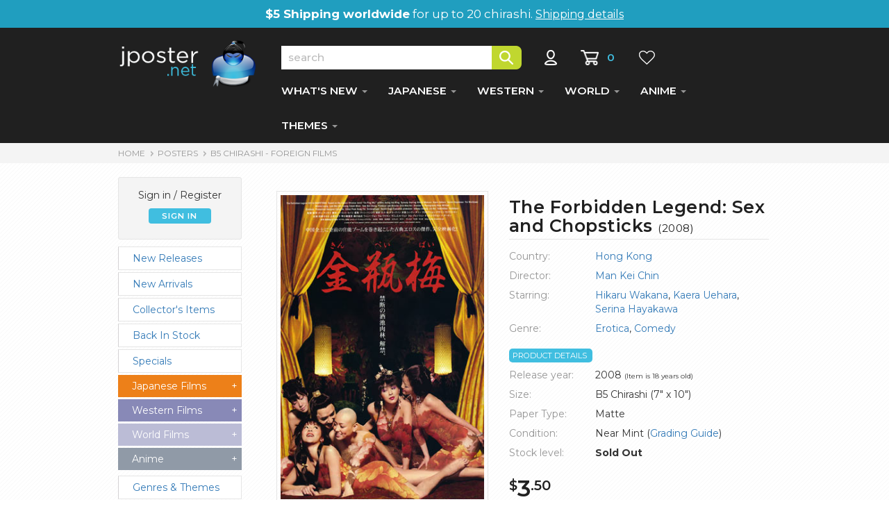

--- FILE ---
content_type: text/html
request_url: https://www.jposter.net/posters/view.asp?partid=11795
body_size: 39455
content:

<!DOCTYPE html>
<html lang="en">
  <head>
    <meta charset="utf-8">
    <meta http-equiv="X-UA-Compatible" content="IE=edge">
    <meta name="viewport" content="width=device-width, initial-scale=1">
    <!-- The above 3 meta tags *must* come first in the head; any other head content must come *after* these tags -->

    <title>The Forbidden Legend: Sex and Chopsticks Japanese movie poster, B5 Chirashi</title>
    <meta name="description" content="Japanese movie poster for The Forbidden Legend: Sex and Chopsticks (2008) - Man Kei Chin. Starring Hikaru Wakana, Kaera Uehara, Serina Hayakawa. " />
	<meta name="keywords" content="Japanese Movie Posters, The Forbidden Legend: Sex and Chopsticks, Chirashi, B5, Movie Flyers, Man Kei Chin, Hikaru Wakana, Kaera Uehara, Serina Hayakawa, , , Movie memorabilia, Film, Eiga, Movies, Japan" />
	<meta name="robots" content="index,follow" />
	<link rel="canonical" href="https://www.jposter.net/posters/view.asp?partid=11795" />
	
	<!-- disabled nclude virtual="/_includes/jpnewhead.asp"-->
	
	<!-- Fonts -->   
	<link rel="preconnect" href="https://fonts.gstatic.com/" crossorigin />
	<link rel="preload" href="https://fonts.googleapis.com/css?family=Montserrat:400,500,600,700&display=swap" as="style" onload="this.onload=null;this.rel='stylesheet'" />
	<!--<link rel="preload" href="https://fonts.googleapis.com/css?family=Open+Sans:400,500,600,700&display=swap" as="style" onload="this.onload=null;this.rel='stylesheet'" />-->
	
	<noscript>
	    <link href="https://fonts.googleapis.com/css?family=Montserrat:400,500,600,700&display=swap" rel="stylesheet" type="text/css" />
	    <!--<link href="https://fonts.googleapis.com/css?family=Open+Sans:400,500,600,700&display=swap" rel="stylesheet" type="text/css" />-->
	</noscript>	

	 <!-- Purified CSS -->
    <link href="https://www.jposter.net/css/view-style.min.css" rel="stylesheet">
    
    <!-- Structured Product Data -->
    <script type="application/ld+json">
{
  "@context": "https://schema.org",
  "@type": "Product",
  "@id": "https://www.jposter.net/posters/view.asp?partid=11795",
  "name": "The Forbidden Legend: Sex and Chopsticks Japanese movie poster, B5 Chirashi",
  "description": "Japanese movie poster for The Forbidden Legend: Sex and Chopsticks (2008) - Man Kei Chin. Starring Hikaru Wakana, Kaera Uehara, Serina Hayakawa.",
  "image": [
    "https://www.jposter.net/images/products/chopsticks.jpg","https://www.jposter.net/images/products/chopsticks_b.jpg"
  ],
  "offers": {
    "@type": "Offer",
    "url": "https://www.jposter.net/posters/view.asp?partid=11795",
    "sku": "11795",
    "price": "3.50",
    "priceCurrency": "USD",
    
    "availability": "https://schema.org/OutOfStock",
    
    "itemCondition": "https://schema.org/UsedCondition",
    "seller": {
      "@type": "Organization",
      "name": "Jposter"
    }
  }
}
</script>



</head>

<body onload="MM_preloadImages('../images/products/chopsticks.jpg','../images/products/chopsticks_b.jpg')">

	<script language="JavaScript" type="text/JavaScript">
	<!--
	function MM_preloadImages() { //v3.0
	  var d=document; if(d.images){ if(!d.MM_p) d.MM_p=new Array();
	    var i,j=d.MM_p.length,a=MM_preloadImages.arguments; for(i=0; i<a.length; i++)
	    if (a[i].indexOf("#")!=0){ d.MM_p[j]=new Image; d.MM_p[j++].src=a[i];}}
	}

	function loadImage(intButton, strSrc) {
		for(i=1; eval("document.changeim" + i); i++) {
			if(intButton == i){
				document.bigimage.src = "../images/products/" + strSrc;
				if(intButton != 1){
					document.getElementById("biglink").style="pointer-events: none;";
					document.getElementById("biglink2").style="opacity: 30%;pointer-events: none;";
					
				}else{
					document.getElementById("biglink").style="";
					document.getElementById("biglink2").style="opacity: 100%;";
					
				}
				// eval("document.changeim" + strSrc + ".src = '../images/site/featselect" + i + ".gif'");
			}else{
				// eval("document.changeim" + i + ".src = '../images/site/feature-" + i + ".gif'");
			}
		}	
	}

	function toggleLayer( whichLayer )
	{
	  var elem, vis;
	  if( document.getElementById ) // this is the way the standards work
	    elem = document.getElementById( whichLayer );
	  else if( document.all ) // this is the way old msie versions work
	      elem = document.all[whichLayer];
	  else if( document.layers ) // this is the way nn4 works
	    elem = document.layers[whichLayer];
	  vis = elem.style;
	  // if the style.display value is blank we try to figure it out here
	  if(vis.display==''&&elem.offsetWidth!=undefined&&elem.offsetHeight!=undefined)
	    vis.display = (elem.offsetWidth!=0&&elem.offsetHeight!=0)?'block':'none';
	  vis.display = (vis.display==''||vis.display=='block')?'none':'block';
	}

	//-->
	</script>



	<div id="topship">
		<strong>$5 Shipping worldwide</strong> for up to 20 chirashi. <a href="https://www.jposter.net/main/shipping.asp">Shipping details</a>
		<!--<strong>Store Closed</strong> temporarily until March 20th-->
	</div>
  
  <!-- NAVBAR ================================================== -->

    <div class="navbar-wrapper">

        <nav class="navbar navbar-inverse navbar-static-top">
        
          <div class="container">
          
            <div class="navbar-header">
              <button type="button" class="navbar-toggle collapsed" data-toggle="collapse" data-target="#navbar" aria-expanded="false" aria-controls="navbar">
                <span class="sr-only">Toggle navigation</span>
                <span class="icon-bar"></span>
                <span class="icon-bar"></span>
                <span class="icon-bar"></span>
              </button>
              <a class="navbar-brand" href="https://www.jposter.net/"><img src="https://www.jposter.net/images/site/logo.svg" class="logo" alt="JPoster.net" width="200" height="72" /></a>
             </div>
             
            


            <div id="navbar" class="navbar-collapse collapse">
            
				<div style="padding-top:26px;">
					<form name="search" action="https://www.jposter.net/posters/search.asp" class="searchform">
					<input type="text" class="searchbox" name="stext" placeholder="search" /><input type="image" src="https://www.jposter.net/images/site/but-search.png" alt="Search" class="searchbutton" onclick="this.form.submit()" />
					<a href="https://www.jposter.net/store/signin.asp"><img src="https://www.jposter.net/images/site/icon-account.png" alt="My Account" title="My Account" class="accounticon" height="22" width="37" /></a>
					<a href="https://www.jposter.net/store/cart.asp"><img src="https://www.jposter.net/images/site/icon-cart.png" alt="Shopping Cart" title="Shopping Cart" class="carticon" height="22" width="27" /></a>
					<span id='cartnumber'>0</span>

					<a href="https://www.jposter.net/store/wishlist.asp"><img src="https://www.jposter.net/images/site/icon-wish.png" alt="View Wishlist" title="View Wishlist" class="wishicon" height="22" width="34" /></a>
					
					
					</form>
						

				</div>
              
              <ul class="nav navbar-nav">
                <li class="dropdown">
                  <a href="#" class="dropdown-toggle dept" data-toggle="dropdown" role="button" aria-haspopup="true" aria-expanded="false">WHAT'S NEW <span class="caret"></span></a>
                  <ul class="dropdown-menu">
                    <li><a href="https://www.jposter.net/posters/list.asp?parttypeid=0&fltr=new">New Arrivals</a></li>
                    <li role="separator" class="divider"></li>
                    <li><a href="https://www.jposter.net/posters/list.asp?parttypeid=0&fltr=nr">New Releases</a></li>
                    <li role="separator" class="divider"></li>
                    <li><a href="https://www.jposter.net/posters/collectors-items.asp">Collectors Items</a></li>
                    <li role="separator" class="divider"></li>
                    <li><a href="https://www.jposter.net/posters/back-in-stock.asp">Back in Stock</a></li>
                    <li role="separator" class="divider"></li>
                    <li><a href="https://www.jposter.net/posters/specials.asp">Specials</a></li>
                    <li role="separator" class="divider"></li>
                    <li><a href="https://www.jposter.net/posters/list.asp?parttypeid=600">Clearance Items</a></li>
                  </ul>
                </li>
                <li class="dropdown">
                  <a href="#" class="dropdown-toggle dept" data-toggle="dropdown" role="button" aria-haspopup="true" aria-expanded="false">JAPANESE <span class="caret"></span></a>
                  <ul class="dropdown-menu">
                    <li class="dropdown-header" style="color:#fff;background-color: #ed8019;font-weight:500;">Posters for Japanese Films</li>
					<li role="separator" class="divider"></li>
                    <li><a href="https://www.jposter.net/posters/list.asp?parttypeid=586&t=0">View All</a></li>
                    <li role="separator" class="divider"></li>
                    <li><a href="https://www.jposter.net/posters/list.asp?fltr=new&parttypeid=586&t=0">New Arrivals</a></li>   
                    <li role="separator" class="divider"></li>                 
                    <li><a href="https://www.jposter.net/posters/list.asp?parttypeid=586&fltr=nr&t=0">New Releases</a></li>
                    <li role="separator" class="divider"></li>
                    <li><a href="https://www.jposter.net/posters/list.asp?parttypeid=586&y=202&t=0">2020s</a></li>
                    <li role="separator" class="divider"></li>
                    <li><a href="https://www.jposter.net/posters/list.asp?parttypeid=586&y=201&t=0">2010s</a></li>
                    <li role="separator" class="divider"></li>
                    <li><a href="https://www.jposter.net/posters/list.asp?parttypeid=586&y=200&t=0">2000s</a></li>
                    <li role="separator" class="divider"></li>
                    <li><a href="https://www.jposter.net/posters/list.asp?parttypeid=586&y=199&t=0">1990s</a></li>
                    <li role="separator" class="divider"></li>
                    <li><a href="https://www.jposter.net/posters/list.asp?parttypeid=586&y=198&t=0">1980s</a></li>
                    <li role="separator" class="divider"></li>
                    <li><a href="https://www.jposter.net/posters/list.asp?parttypeid=586&y=197&t=0">1970s and older</a></li>
                  </ul>
                </li>
                <li class="dropdown">
                  <a href="#" class="dropdown-toggle dept" data-toggle="dropdown" role="button" aria-haspopup="true" aria-expanded="false">WESTERN <span class="caret"></span></a>
                  <ul class="dropdown-menu">
                    <li class="dropdown-header" style="color:#fff;background-color: #8889b7;font-weight:500;">Posters for Western Films</li>
					<li role="separator" class="divider"></li>
                    <li><a href="https://www.jposter.net/posters/list.asp?parttypeid=587&t=1">View All</a></li>
                    <li role="separator" class="divider"></li>
                    <li><a href="https://www.jposter.net/posters/list.asp?fltr=new&parttypeid=587&t=1">New Arrivals</a></li>   
                    <li role="separator" class="divider"></li>                 
                    <li><a href="https://www.jposter.net/posters/list.asp?parttypeid=587&fltr=nr&t=1">New Releases</a></li>
                    <li role="separator" class="divider"></li>
                    <li><a href="https://www.jposter.net/posters/list.asp?parttypeid=587&y=202&t=1">2020s</a></li>
                    <li role="separator" class="divider"></li>
                    <li><a href="https://www.jposter.net/posters/list.asp?parttypeid=587&y=201&t=1">2010s</a></li>
                    <li role="separator" class="divider"></li>
                    <li><a href="https://www.jposter.net/posters/list.asp?parttypeid=587&y=200&t=1">2000s</a></li>
                    <li role="separator" class="divider"></li>
                    <li><a href="https://www.jposter.net/posters/list.asp?parttypeid=587&y=199&t=1">1990s</a></li>
                    <li role="separator" class="divider"></li>
                    <li><a href="https://www.jposter.net/posters/list.asp?parttypeid=587&y=198&t=1">1980s</a></li>
                    <li role="separator" class="divider"></li>
                    <li><a href="https://www.jposter.net/posters/list.asp?parttypeid=587&y=197&t=1">1970s and older</a></li>
                  </ul>
                </li>                
                <li class="dropdown">
                  <a href="#" class="dropdown-toggle dept" data-toggle="dropdown" role="button" aria-haspopup="true" aria-expanded="false">WORLD <span class="caret"></span></a>
                  <ul class="dropdown-menu">
                  <li class="dropdown-header" style="color:#fff;background-color: #bbbcd6;font-weight:500;">Posters for World Films</li>
					<li role="separator" class="divider"></li>
                    <li><a href="https://www.jposter.net/posters/list.asp?parttypeid=588&t=2">View All</a></li>
                    <li role="separator" class="divider"></li>
                    <li><a href="https://www.jposter.net/posters/list.asp?fltr=new&parttypeid=588&t=2">New Arrivals</a></li>  
                    <li role="separator" class="divider"></li>                  
                    <li><a href="https://www.jposter.net/posters/list.asp?parttypeid=588&fltr=nr&t=2">New Releases</a></li>
                    <li role="separator" class="divider"></li>
                    <li><a href="https://www.jposter.net/posters/list.asp?parttypeid=588&y=202&t=2">2020s</a></li>
                    <li role="separator" class="divider"></li>
                    <li><a href="https://www.jposter.net/posters/list.asp?parttypeid=588&y=201&t=2">2010s</a></li>
                    <li role="separator" class="divider"></li>
                    <li><a href="https://www.jposter.net/posters/list.asp?parttypeid=588&y=200&t=2">2000s</a></li>
                    <li role="separator" class="divider"></li>
                    <li><a href="https://www.jposter.net/posters/list.asp?parttypeid=588&y=199&t=2">1990s</a></li>
                    <li role="separator" class="divider"></li>
                    <li><a href="https://www.jposter.net/posters/list.asp?parttypeid=588&y=198&t=2">1980s</a></li>
                    <li role="separator" class="divider"></li>
                    <li><a href="https://www.jposter.net/posters/list.asp?parttypeid=588&y=197&t=2">1970s and older</a></li>
                  </ul>
                </li> 
                <li class="dropdown">
                  <a href="#" class="dropdown-toggle dept" data-toggle="dropdown" role="button" aria-haspopup="true" aria-expanded="false">ANIME <span class="caret"></span></a>
                  <ul class="dropdown-menu">
                  	<li class="dropdown-header" style="color:#fff;background-color: #909aa7;font-weight:500;">Anime Posters</li>
					<li role="separator" class="divider"></li>
                    <li><a href="https://www.jposter.net/anime/list.asp?parttypeid=593&t=4">View All</a></li>
                    <li role="separator" class="divider"></li>
                    <li><a href="https://www.jposter.net/anime/list.asp?fltr=new&parttypeid=593&t=4">New Arrivals</a></li>   
                    <li role="separator" class="divider"></li>                 
                    <li><a href="https://www.jposter.net/anime/list.asp?parttypeid=593&fltr=nr&t=4">New Releases</a></li>
                    <li role="separator" class="divider"></li>                 
                    <li><a href="https://www.jposter.net/anime/back-in-stock.asp">Back in Stock</a></li>
                    <li role="separator" class="divider"></li>
                    <li><a href="https://www.jposter.net/anime/list.asp?parttypeid=593&y=202&t=4">2020s</a></li>
                    <li role="separator" class="divider"></li>
                    <li><a href="https://www.jposter.net/anime/list.asp?parttypeid=593&y=201&t=4">2010s</a></li>
                    <li role="separator" class="divider"></li>
                    <li><a href="https://www.jposter.net/anime/list.asp?parttypeid=593&y=200&t=4">2000s</a></li>
                    <li role="separator" class="divider"></li>
                    <li><a href="https://www.jposter.net/anime/list.asp?parttypeid=593&y=199&t=4">1990s</a></li>
                    <li role="separator" class="divider"></li>
                    <li><a href="https://www.jposter.net/anime/list.asp?parttypeid=593&y=198&t=4">1980s</a></li>
                    <li role="separator" class="divider"></li>
                    <li><a href="https://www.jposter.net/anime/list.asp?parttypeid=593&y=197&t=4">1970s and older</a></li>
                  </ul>
                </li> 
                
                <li class="dropdown">
                	<a href="#" class="dropdown-toggle dept" data-toggle="dropdown" role="button" aria-haspopup="true" aria-expanded="false">THEMES <span class="caret"></span></a>
                    <ul class="dropdown-menu">
                    	<li><a href="https://www.jposter.net/posters/genres.asp">Genre Collections</a></li>
                    	<li role="separator" class="divider"></li>
                    	<li><a href="https://www.jposter.net/collectors/collections.asp">Film Series</a></li>
                    	<li role="separator" class="divider"></li>
                    	<li><a href="https://www.jposter.net/posters/directors.asp">Directors</a></li>
                    	<li role="separator" class="divider"></li>
                    	<li><a href="https://www.jposter.net/posters/artists.asp">Poster Artists</a></li>
                    	<li role="separator" class="divider"></li>
                    	<li><a href="https://www.jposter.net/posters/actors.asp">Actors</a></li>
                    	<li role="separator" class="divider"></li>
                    	<li><a href="https://www.jposter.net/posters/actresses.asp">Actresses</a></li>
                    	<li role="separator" class="divider"></li>
                    	<li><a href="https://www.jposter.net/posters/countries.asp">View by Country</a></li>
              		</ul>
              	</li>
              </ul>
              
 			  <!-- Mob only sign in functions -->
 			  <div id="mobsign">
              		
						<p>Sign in / Register</p>
						<div class="button blue" onclick="location.href='/store/signin.asp?return=default.asp'">SIGN IN</div>
					
              </div>
              
              

 			</div>
 			

 			
         </div>
         
        </nav>
    </div>


  	<div class="container-fluid grey breadcontainer">
  		<div class="container">
	  		<div id="breadcrumbs">
	  			<a href="../">HOME</a>
	  			<img alt="" height="9" src="../images/site/bread-arrow.png" width="15"><a href="default.asp">POSTERS</a>
	  			<img alt="" height="9" src="../images/site/bread-arrow.png" width="15"><a href="list.asp?parttypeid=588">B5 Chirashi - Foreign Films</a>
	  		</div>
		</div>
  	</div>

    <!-- Old Banner
    <div class="fullwidthbanner-container" style="height:42px; background-color: #f6f6f6;box-shadow:none;">
        <div class="fullwidthbanner">
		</div>
	</div> -->
	
	
  	<div class="bkg">
  	<div class="container" itemscope itemtype="https://schema.org/Product">

  		<!-- Main Body -->
  		<div class="row pt-2">
  		
  		    <!-- Left Nav Panel -->
       		<div class="col-md-3 leftnav" style="max-width:280px;">
								
       			
       			<div class="clear">
       			<script language="javascript" type="text/javascript">
<!-- 
  	function togglemenu(itmmenu){	
  	  	for(i=0;eval("document.getElementById('menu" + i + "')");i++){
			if(i==itmmenu && eval("document.getElementById('menu" + i + "').style.display == 'none'")){
				eval("document.getElementById('menu" + i + "').style.display = 'block'");
				eval("document.getElementById('tog" + i + "').innerHTML = '-'");
			}else{
				eval("document.getElementById('menu" + i + "').style.display = 'none'");
				eval("document.getElementById('tog" + i + "').innerHTML = '+'");
			}
		}
	}
//-->
</script>
 

<div id="greeting">
	<span>
		
			<p>Sign in / Register</p>
			<div class="button blue" onclick="location.href='/store/signin.asp?return=default.asp'">SIGN IN</div>
		
	</span>
</div>
	
<a class="nodec" href="https://www.jposter.net/posters/list.asp?parttypeid=0&amp;fltr=nr" class="subsection"><div class="minorcat">New Releases</div></a>
<a class="nodec" href="https://www.jposter.net/posters/list.asp?parttypeid=0&amp;fltr=new" class="subsection"><div class="minorcat">New Arrivals</div></a>
<a class="nodec" href="https://www.jposter.net/posters/collectors-items.asp" class="subsection"><div class="minorcat">Collector's Items</div></a>
<a class="nodec" href="https://www.jposter.net/posters/back-in-stock.asp" class="subsection"><div class="minorcat">Back In Stock</div></a>
<a class="nodec" href="https://www.jposter.net/posters/specials.asp" class="subsection"><div class="minorcat">Specials</div></a>

<a class="droplink" href="javascript:togglemenu(0)"><div id="menujp">Japanese Films<div style="float:right;" id="tog0">+</div></div></a>
<div id="menu0" style="display:none">
	<a class="nodec" href="https://www.jposter.net/posters/list.asp?parttypeid=586&amp;t=0" class="subsection"><div class="minorcat">View All</div></a>
	<a class="nodec" href="https://www.jposter.net/posters/list.asp?parttypeid=586&amp;fltr=nr&amp;t=0" class="subsection"><div class="minorcat">New Releases</div></a>
	<a class="nodec" href="https://www.jposter.net/posters/list.asp?fltr=new&amp;parttypeid=586&amp;t=0" class="subsection"><div class="minorcat">New Arrivals</div></a>
	<a class="nodec" href="https://www.jposter.net/posters/list.asp?parttypeid=586&y=202&amp;t=0" class="subsection"><div class="minorcat">2020s</div></a>
	<a class="nodec" href="https://www.jposter.net/posters/list.asp?parttypeid=586&y=201&amp;t=0" class="subsection"><div class="minorcat">2010s</div></a>
	<a class="nodec" href="https://www.jposter.net/posters/list.asp?parttypeid=586&y=200&amp;t=0" class="subsection"><div class="minorcat">2000s</div></a>
	<a class="nodec" href="https://www.jposter.net/posters/list.asp?parttypeid=586&y=199&amp;t=0" class="subsection"><div class="minorcat">1990s</div></a>
	<a class="nodec" href="https://www.jposter.net/posters/list.asp?parttypeid=586&y=198&amp;t=0" class="subsection"><div class="minorcat">1980s</div></a>
	<a class="nodec" href="https://www.jposter.net/posters/list.asp?parttypeid=586&y=197&amp;t=0" class="subsection"><div class="minorcat" style="margin-bottom: 10px;">1970s and older</div></a>
</div>

<a class="droplink" href="javascript:togglemenu(1)"><div id="menuwe">Western Films<div style="float:right;" id="tog1">+</div></div></a>
<div id="menu1" style="display:none">
	<a class="nodec" href="https://www.jposter.net/posters/list.asp?parttypeid=587&amp;t=1" class="subsection"><div class="minorcat">View All</div></a>
	<a class="nodec" href="https://www.jposter.net/posters/list.asp?parttypeid=587&amp;fltr=nr&amp;t=1" class="subsection"><div class="minorcat">New Releases</div></a>
	<a class="nodec" href="https://www.jposter.net/posters/list.asp?fltr=new&amp;parttypeid=587&amp;t=1" class="subsection"><div class="minorcat">New Arrivals</div></a>
	<a class="nodec" href="https://www.jposter.net/posters/list.asp?parttypeid=587&y=202&amp;t=1" class="subsection"><div class="minorcat">2020s</div></a>	
	<a class="nodec" href="https://www.jposter.net/posters/list.asp?parttypeid=587&y=201&amp;t=1" class="subsection"><div class="minorcat">2010s</div></a>
	<a class="nodec" href="https://www.jposter.net/posters/list.asp?parttypeid=587&y=200&amp;t=1" class="subsection"><div class="minorcat">2000s</div></a>
	<a class="nodec" href="https://www.jposter.net/posters/list.asp?parttypeid=587&y=199&amp;t=1" class="subsection"><div class="minorcat">1990s</div></a>
	<a class="nodec" href="https://www.jposter.net/posters/list.asp?parttypeid=587&y=198&amp;t=1" class="subsection"><div class="minorcat">1980s</div></a>
	<a class="nodec" href="https://www.jposter.net/posters/list.asp?parttypeid=587&y=197&amp;t=1" class="subsection"><div class="minorcat" style="margin-bottom: 10px;">1970s and older</div></a>
</div>

<a class="droplink" href="javascript:togglemenu(2)"><div id="menufo">World Films<div style="float:right;" id="tog2">+</div></div></a>
<div id="menu2" style="display:none">
	<a class="nodec" href="https://www.jposter.net/posters/list.asp?parttypeid=588&amp;t=2" class="subsection"><div class="minorcat">View All</div></a>
	<a class="nodec" href="https://www.jposter.net/posters/list.asp?parttypeid=588&amp;fltr=nr&amp;t=2" class="subsection"><div class="minorcat">New Releases</div></a>
	<a class="nodec" href="https://www.jposter.net/posters/list.asp?fltr=new&amp;parttypeid=588&amp;t=2" class="subsection"><div class="minorcat">New Arrivals</div></a>
	<a class="nodec" href="https://www.jposter.net/posters/list.asp?parttypeid=588&y=202&amp;t=2" class="subsection"><div class="minorcat">2020s</div></a>	
	<a class="nodec" href="https://www.jposter.net/posters/list.asp?parttypeid=588&y=201&amp;t=2" class="subsection"><div class="minorcat">2010s</div></a>
	<a class="nodec" href="https://www.jposter.net/posters/list.asp?parttypeid=588&y=200&amp;t=2" class="subsection"><div class="minorcat">2000s</div></a>
	<a class="nodec" href="https://www.jposter.net/posters/list.asp?parttypeid=588&y=199&amp;t=2" class="subsection"><div class="minorcat">1990s</div></a>
	<a class="nodec" href="https://www.jposter.net/posters/list.asp?parttypeid=588&y=198&amp;t=2" class="subsection"><div class="minorcat">1980s</div></a>
	<a class="nodec" href="https://www.jposter.net/posters/list.asp?parttypeid=588&y=197&amp;t=2" class="subsection"><div class="minorcat" style="margin-bottom: 10px;">1970s and older</div></a>
</div>

<a class="droplink" href="javascript:togglemenu(4)"><div id="menuan">Anime<div style="float:right;" id="tog4">+</div></div></a>
<div id="menu4" style="display:none">
	<a class="nodec" href="https://www.jposter.net/anime/list.asp?parttypeid=593&amp;t=4" class="subsection"><div class="minorcat">View All</div></a>
	<a class="nodec" href="https://www.jposter.net/anime/list.asp?parttypeid=593&amp;fltr=nr&amp;t=4" class="subsection"><div class="minorcat">New Releases</div></a>
	<a class="nodec" href="https://www.jposter.net/anime/list.asp?fltr=new&amp;parttypeid=593&amp;t=4" class="subsection"><div class="minorcat">New Arrivals</div></a>
	<a class="nodec" href="https://www.jposter.net/anime/back-in-stock.asp" class="subsection"><div class="minorcat">Back in Stock</div></a>
	<a class="nodec" href="https://www.jposter.net/anime/list.asp?parttypeid=593&y=202&amp;t=4" class="subsection"><div class="minorcat">2020s</div></a>	
	<a class="nodec" href="https://www.jposter.net/anime/list.asp?parttypeid=593&y=201&amp;t=4" class="subsection"><div class="minorcat">2010s</div></a>
	<a class="nodec" href="https://www.jposter.net/anime/list.asp?parttypeid=593&y=200&amp;t=4" class="subsection"><div class="minorcat">2000s</div></a>
	<a class="nodec" href="https://www.jposter.net/anime/list.asp?parttypeid=593&y=199&amp;t=4" class="subsection"><div class="minorcat">1990s</div></a>
	<a class="nodec" href="https://www.jposter.net/anime/list.asp?parttypeid=593&y=198&amp;t=4" class="subsection"><div class="minorcat">1980s</div></a>
	<a class="nodec" href="https://www.jposter.net/anime/list.asp?parttypeid=593&y=197&amp;t=4" class="subsection"><div class="minorcat" style="margin-bottom: 10px;">1970s and older</div></a>
</div>

<a class="nodec" href="https://www.jposter.net/posters/genres.asp" class="subsection"><div class="minorcat" style="margin-top:8px;">Genres &amp; Themes</div></a>
<a class="nodec" href="https://www.jposter.net/collectors/collections.asp" class="subsection"><div class="minorcat">Film Series</div></a>
<a class="nodec" href="https://www.jposter.net/posters/directors.asp" class="subsection"><div class="minorcat">Directors</div></a>
<a class="nodec" href="https://www.jposter.net/posters/actresses.asp" class="subsection"><div class="minorcat">Actresses</div></a>
<a class="nodec" href="https://www.jposter.net/posters/actors.asp" class="subsection"><div class="minorcat">Actors</div></a>
<a class="nodec" href="https://www.jposter.net/posters/artists.asp" class="subsection"><div class="minorcat">Poster Artists</div></a>
<a class="nodec" href="https://www.jposter.net/posters/countries.asp" class="subsection"><div class="minorcat">View by Country</div></a>
<a class="nodec" href="https://www.jposter.net/posters/list.asp?parttypeid=600" class="subsection"><div class="minorcat">Clearance Items</div></a>

<a class="droplink" href="javascript:togglemenu(3)"><div id="menump">Movie Programmes<div style="float:right;" id="tog3">+</div></div></a>
<div id="menu3" style="display:none">
	<a class="nodec" href="https://www.jposter.net/posters/list.asp?parttypeid=591&amp;t=3" class="subsection"><div class="minorcat">Japanese Movies</div></a>
	<a class="nodec" href="https://www.jposter.net/posters/list.asp?parttypeid=596&amp;t=3" class="subsection"><div class="minorcat">Western Movies</div></a>
	<a class="nodec" href="https://www.jposter.net/posters/list.asp?parttypeid=598&amp;t=3" class="subsection"><div class="minorcat">World Movies</div></a>
	<a class="nodec" href="https://www.jposter.net/posters/list.asp?parttypeid=597&amp;t=3" class="subsection"><div class="minorcat" style="margin-bottom: 10px;">Anime</div></a>
</div>

<!--<a class="nodec" href="https://www.jposter.net/posters/list.asp?parttypeid=589" class="subsection"><div class="minorcat">B2 Posters</div></a>-->
<a class="nodec" href="https://www.jposter.net/posters/list.asp?parttypeid=602" class="subsection"><div class="minorcat">Korean Flyers</div></a>


       			</div>
       			

       		</div>
       		<!-- End Left Nav Panel -->
       		
			<!-- Image Column -->
			<div class="col-md-4 pl-0 text-center pt-1 imagecolumn">
				
					<img itemprop="image" src="../images/products/chopsticks.jpg" alt="The Forbidden Legend: Sex and Chopsticks" title="The Forbidden Legend: Sex and Chopsticks" name="bigimage" class="prodimage" width="317" height="450" />
						

				<div class="imageswitcher">
				
					<!-- Multiple Image Viewer -->
					
							<a href="javascript:loadImage(1, 'chopsticks.jpg');"><img border="0" src="../images/products/chopsticks.jpg" alt="View Image 1" class="prodimg" width="70" height="99" style="vertical-align:middle" name="changeim1" /></a>
							<a href="javascript:loadImage(2, 'chopsticks_b.jpg');"><img border="0" src="../images/products/chopsticks_b.jpg" alt="View Image 2" class="prodimg" width="70" height="99" style="vertical-align:middle" name="changeim2" /></a>					
				</div>
				
				
			</div>
			<!-- End Image Column -->
       		

			
			<!-- Center Panel -->
			<div class="col-md-5 pt-1">
			
				<div class="prodtitle"><h1><span itemprop='name'>The Forbidden Legend: Sex and Chopsticks</span> <span style='font-size:0.6em;font-weight:normal;'>(<span itemprop='year'>2008</span>)</span></h1>					
				</div>

				<div id="info">
				
				
				<!--<div class="detailhd">Movie details</div>-->
				<div class="detailtext mt-1">
					<table border="0" cellpadding="8" cellspacing="0">			
					<tr>
						<td class="tleft">Country:</td>
						<td class="tright"><a href="list.asp?parttypeid=0&c=Hong+Kong">Hong Kong</a></td>
					</tr>
					
					
					<tr>
						<td class="tleft">Director:</td>
						<td class="tright"><a title="View all Man Kei Chin movie posters" href="directors-oeuvre.asp?d=Man+Kei+Chin"><span itemprop="director">Man Kei Chin</span></a></td>
					</tr>
					
					<tr>
						<td class="tleft">Starring:</td>
						<td class="tright"><!-- Hikaru Wakana, Kaera Uehara, Serina Hayakawa --><a title='View all Hikaru Wakana movie posters' href='actors-oeuvre.asp?d=Hikaru+Wakana'>Hikaru Wakana</a>, <a title='View all  Kaera Uehara movie posters' href='actors-oeuvre.asp?d=Kaera+Uehara'> Kaera Uehara</a>, <a title='View all  Serina Hayakawa movie posters' href='actors-oeuvre.asp?d=Serina+Hayakawa'> Serina Hayakawa</a></td>
					</tr>
					
					
					<tr>
						<td class="tleft">Genre:</td>
						<td class="tright"><a href='list.asp?parttypeid=0&b=Erotica'><span itemprop='genre'>Erotica</span></a>, <a href='list.asp?parttypeid=0&b=Comedy'>Comedy</a>
						</td>
					</tr>
					
					
					
					</table>
				</div>
								
				
					<div class="detailhd">Product details</div>			
					
					<div class="detailtext">
					
					<table border="0" cellpadding="6" cellspacing="5">
					
						<tr>
							<td class="tleft">Release year:</td>
							<td class="tright">2008 <span style='font-size:10px;'> (Item is 18 years old)</span></td>
						</tr>
					
											
					
						<tr>
							<td class="tleft">Size:</td>
							<td class="tright"><span itemprop="size"> B5 Chirashi (7&quot; x 10&quot;)</span></td>
						</tr>
					
						
							<tr>
								<td class="tleft">Paper Type:</td>
								<td class="tright">Matte</td>
							</tr>
						
					
						<tr>
							<td class="tleft">Condition:</td>
							<td class="tright">Near Mint (<a target="_blank" href="../main/grading.asp">Grading Guide</a>)</td>
						</tr>
						
								<tr>
									<td class="tleft">Stock level:</td>
									<td class="tright"><strong>Sold Out</strong></td>
								</tr>
											
				
					</table>
				</div>
				
					
					
					
					<div class="pt-2" itemprop="offers" itemscope itemtype="https://schema.org/Offer">
					<meta itemprop="priceCurrency" content="USD">
					<span class='cents'>$</span><span itemprop='price'><span class='dollars'>3</span><span class='cents'>.50</span></span>			
						<!--<span style="font-size:28px;"><b>$3.50</b></span>-->
						
					
					</div>
	
				
    									
					
						<div style="margin-top:15px;clear:both;">
							<p>
							

							<form method="post" action="../store/wishlist.asp" style="display:inline;">
							<input type="hidden" name="partid" value="11795">
							<input type="hidden" name="cAction" value="add">
							<button type="submit" class="button wishlist" style="width:140px !important; height:34px !important; float:left; margin-right:20px; padding-top:5px !important; border:none; cursor:pointer;">ADD TO WISHLIST</button>
							</form>
							</p>
						</div>
						<div class="clear"></div>
					


				</div>
			</div>
				

 	
		<div class="col-md-8 reco">

			<!-- Recommendations -->
			
		
			
		
			<div>
        		
        		
        		<h2 class="pt-2">You may also be interested in ...</h2>
        		
				

							<div class="productbox">
								<div class="productimg">
									<a href='view.asp?partid=13102'><img class='frame' src='../images/products/thumbs/b5-sexzen3d-th.jpg' alt='3-D Sex and Zen: Extreme Ecstasy' width='85' height='120' /></a>
								</div>
								<div class="producttext">
									<div style="height: 83px;">
										<a class="prodlink" href="view.asp?partid=13102">3-D Sex and Zen: Extreme Ecstasy</a><br/>2011 <span style=font-size:10px;">B5 Poster</span>
									</div>
	   								<div class="price">
	   									$2.85
	   									<!--<a class="nodec" href="view.asp?partid=13102"><div class="button blue" style="float:right;width:80px !important;">VIEW</div></a>-->
	   									<div class="button blue" style="float:right;width:80px !important;" onclick="location.href='view.asp?partid=13102'">VIEW</div>
	   								</div>
	
								</div>				
							</div>
					 
		</div>		
		<div class="clear pt-3"></div>
	

				
		</div>
	</div>
</div>
<!-- /.container -->
</div>
    
<!-- FOOTER -->
   <footer class="container-fluid">
  	<div class="container">
  		<div class="row">
       		<div class="col-md-2">
       			<h2>HELP &amp; SUPPORT</h2>
       			<p>
       			<a href="https://www.jposter.net/main/faq.asp">FAQ</a><br/>
       			<a href="https://www.jposter.net/main/shipping.asp">Shipping Information</a><br/>
       			<a href="https://www.jposter.net/main/help.asp">Shopping Info</a><br/>
       			<a href="https://www.jposter.net/main/contact.asp">Contact Us</a><br/></p>
       		</div>  
       		<div class="col-md-2">
       			<h2>MY ACCOUNT</h2>
       			<p><a href="https://www.jposter.net/store/signin.asp">Dashboard</a><br/>
       			<a href="https://www.jposter.net/store/cart.asp">Shopping Cart</a><br/>
       			<a href="https://www.jposter.net/store/wishlist.asp">Wishlist</a><br/>
       			</p>       			
       		</div>
       		<div class="col-md-2">
       			<h2>INFORMATION</h2>
       			<p><a href="https://www.jposter.net/main/about-chirashi.asp">About Chirashi</a><br/>
       			<a href="https://www.jposter.net/main/glossary.asp">Japanese Phrases</a><br/>
       			</p>
       		</div>       		
       		<div class="col-md-3">
       			<h2>ABOUT US</h2>
       			<p><a href="https://www.jposter.net/main/about.asp">Our Story</a><br/>
       			<a href="https://www.jposter.net/main/testimonials.asp">Customer Feedback</a><br/>
       			<a href="https://www.jposter.net/main/privacy.asp">Privacy Policy</a><br/>
       			<a href="https://www.jposter.net/main/sitemap.asp">Site Map</a><br/></p>
       		</div>       		 
       		<div class="col-md-3">
       			<h2>SOCIAL</h2>
       			<div>
					<a class="pr-2 pt-2 pb-2" href="https://www.facebook.com/JapaneseMoviePosters/" target="_blank"><img alt="facebook" title="facebook" height="20" src="../images/site/icon-fb.png" width="24" /></a>
					<a class="pr-2 pt-2 pb-2" href="https://www.pinterest.com/jmovieposters" target="_blank"><img alt="pinterest" title="pinterest" height="20" src="../images/site/icon-pin.png" width="24" /></a>
       			</div> 
       		</div>       		       		     		
       	</div>
      </div>
      </footer>
      
      <div class="container-fluid bottomstrip">
    	<div class="container">
  			<div class="row">
       			<div class="col-md-12">
      		        &copy; 2010-2026 JPOSTER.NET. ALL RIGHTS RESERVED.
      		    </div>
      		</div>
      	</div>
      </div>

    <!-- jQuery (necessary for Bootstrap's JavaScript plugins) -->
    <script src="https://www.jposter.net/js/jquery.min.js"></script> 
	
    <!-- Include all compiled plugins (below), or include individual files as needed -->
    <script defer src="https://www.jposter.net/js/bootstrap.min.js"></script> 

    
    <!-- Google Analytics -->


	<!-- Global site tag (gtag.js) - Google Analytics -->
	<script async src="https://www.googletagmanager.com/gtag/js?id=UA-7751153-4"></script>

	<script>
	  window.dataLayer = window.dataLayer || [];
	  function gtag(){dataLayer.push(arguments);}
	  gtag('js', new Date());
	
	  gtag('config', 'UA-7751153-4');
	</script>


</body></html>

